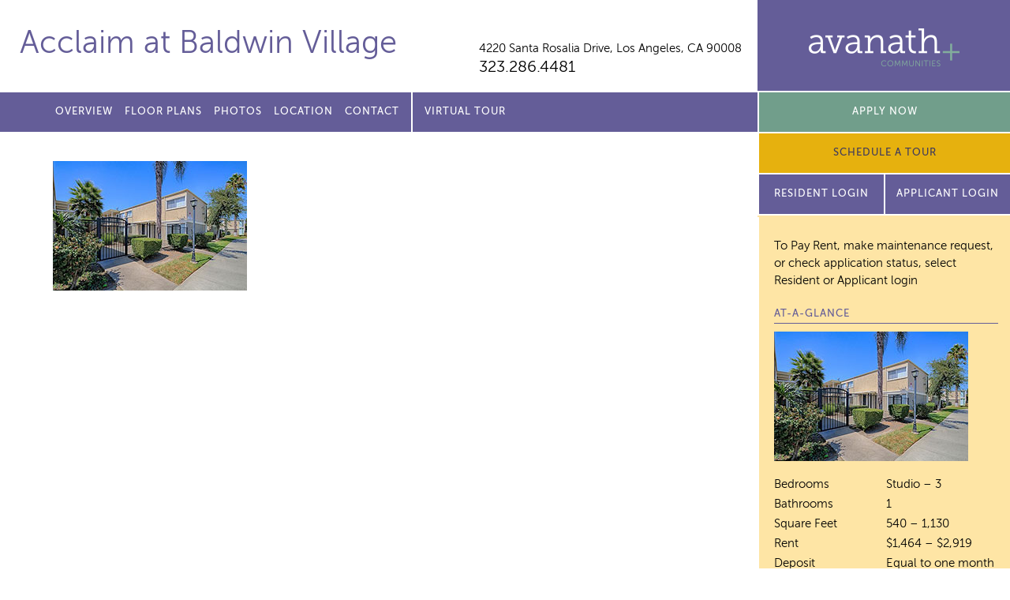

--- FILE ---
content_type: text/html; charset=UTF-8
request_url: https://baldwinvillageavanath.com/home/home-video/
body_size: 8042
content:
<!doctype html>
<html lang="en">
<head>
	<meta charset="utf-8">
	<meta name="viewport" content="width=device-width">
	<title>Acclaim at Baldwin Village</title>
<link rel="apple-touch-icon" sizes="180x180" href="/apple-touch-icon.png">
<link rel="icon" type="image/png" sizes="32x32" href="/favicon-32x32.png">
<link rel="icon" type="image/png" sizes="16x16" href="/favicon-16x16.png">
<link rel="manifest" href="/manifest.json">
<link rel="mask-icon" href="/safari-pinned-tab.svg" color="#5bbad5">
	
		<!-- All in One SEO 4.9.3 - aioseo.com -->
	<meta name="description" content="Exterior of building with sidewalks and gate" />
	<meta name="robots" content="max-image-preview:large" />
	<link rel="canonical" href="https://baldwinvillageavanath.com/home/home-video/" />
	<meta name="generator" content="All in One SEO (AIOSEO) 4.9.3" />
		<meta property="og:locale" content="en_US" />
		<meta property="og:site_name" content="Acclaim at Baldwin Village |" />
		<meta property="og:type" content="article" />
		<meta property="og:title" content="home-video | Acclaim at Baldwin Village" />
		<meta property="og:url" content="https://baldwinvillageavanath.com/home/home-video/" />
		<meta property="article:published_time" content="2017-07-14T15:50:04+00:00" />
		<meta property="article:modified_time" content="2019-02-13T18:06:30+00:00" />
		<meta name="twitter:card" content="summary" />
		<meta name="twitter:title" content="home-video | Acclaim at Baldwin Village" />
		<script type="application/ld+json" class="aioseo-schema">
			{"@context":"https:\/\/schema.org","@graph":[{"@type":"BreadcrumbList","@id":"https:\/\/baldwinvillageavanath.com\/home\/home-video\/#breadcrumblist","itemListElement":[{"@type":"ListItem","@id":"https:\/\/baldwinvillageavanath.com#listItem","position":1,"name":"Home","item":"https:\/\/baldwinvillageavanath.com","nextItem":{"@type":"ListItem","@id":"https:\/\/baldwinvillageavanath.com\/home\/home-video\/#listItem","name":"home-video"}},{"@type":"ListItem","@id":"https:\/\/baldwinvillageavanath.com\/home\/home-video\/#listItem","position":2,"name":"home-video","previousItem":{"@type":"ListItem","@id":"https:\/\/baldwinvillageavanath.com#listItem","name":"Home"}}]},{"@type":"ItemPage","@id":"https:\/\/baldwinvillageavanath.com\/home\/home-video\/#itempage","url":"https:\/\/baldwinvillageavanath.com\/home\/home-video\/","name":"home-video | Acclaim at Baldwin Village","description":"Exterior of building with sidewalks and gate","inLanguage":"en-US","isPartOf":{"@id":"https:\/\/baldwinvillageavanath.com\/#website"},"breadcrumb":{"@id":"https:\/\/baldwinvillageavanath.com\/home\/home-video\/#breadcrumblist"},"author":{"@id":"https:\/\/baldwinvillageavanath.com\/author\/admin\/#author"},"creator":{"@id":"https:\/\/baldwinvillageavanath.com\/author\/admin\/#author"},"datePublished":"2017-07-14T15:50:04+00:00","dateModified":"2019-02-13T18:06:30+00:00"},{"@type":"Organization","@id":"https:\/\/baldwinvillageavanath.com\/#organization","name":"Acclaim at Baldwin Village","url":"https:\/\/baldwinvillageavanath.com\/"},{"@type":"Person","@id":"https:\/\/baldwinvillageavanath.com\/author\/admin\/#author","url":"https:\/\/baldwinvillageavanath.com\/author\/admin\/","name":"admin","image":{"@type":"ImageObject","@id":"https:\/\/baldwinvillageavanath.com\/home\/home-video\/#authorImage","url":"https:\/\/secure.gravatar.com\/avatar\/0d642011e4846e21687d1a9033a2e4a842bb76596dec913847484f6b4dcfbbd2?s=96&d=mm&r=g","width":96,"height":96,"caption":"admin"}},{"@type":"WebSite","@id":"https:\/\/baldwinvillageavanath.com\/#website","url":"https:\/\/baldwinvillageavanath.com\/","name":"Baldwin Village","inLanguage":"en-US","publisher":{"@id":"https:\/\/baldwinvillageavanath.com\/#organization"}}]}
		</script>
		<!-- All in One SEO -->

<link rel='dns-prefetch' href='//ajax.googleapis.com' />
<link rel="alternate" title="oEmbed (JSON)" type="application/json+oembed" href="https://baldwinvillageavanath.com/wp-json/oembed/1.0/embed?url=https%3A%2F%2Fbaldwinvillageavanath.com%2Fhome%2Fhome-video%2F" />
<link rel="alternate" title="oEmbed (XML)" type="text/xml+oembed" href="https://baldwinvillageavanath.com/wp-json/oembed/1.0/embed?url=https%3A%2F%2Fbaldwinvillageavanath.com%2Fhome%2Fhome-video%2F&#038;format=xml" />
<style id='wp-img-auto-sizes-contain-inline-css' type='text/css'>
img:is([sizes=auto i],[sizes^="auto," i]){contain-intrinsic-size:3000px 1500px}
/*# sourceURL=wp-img-auto-sizes-contain-inline-css */
</style>
<style id='wp-emoji-styles-inline-css' type='text/css'>

	img.wp-smiley, img.emoji {
		display: inline !important;
		border: none !important;
		box-shadow: none !important;
		height: 1em !important;
		width: 1em !important;
		margin: 0 0.07em !important;
		vertical-align: -0.1em !important;
		background: none !important;
		padding: 0 !important;
	}
/*# sourceURL=wp-emoji-styles-inline-css */
</style>
<style id='classic-theme-styles-inline-css' type='text/css'>
/*! This file is auto-generated */
.wp-block-button__link{color:#fff;background-color:#32373c;border-radius:9999px;box-shadow:none;text-decoration:none;padding:calc(.667em + 2px) calc(1.333em + 2px);font-size:1.125em}.wp-block-file__button{background:#32373c;color:#fff;text-decoration:none}
/*# sourceURL=/wp-includes/css/classic-themes.min.css */
</style>
<link rel='stylesheet' id='site_fonts-css' href='https://baldwinvillageavanath.com/wp-content/themes/avanath/css/fonts/fonts.css' type='text/css' media='all' />
<link rel='stylesheet' id='global_site_style-css' href='https://baldwinvillageavanath.com/wp-content/themes/avanath/css/style.php?p=style.scss&#038;ver=v1754662054' type='text/css' media='all' />
<link rel='stylesheet' id='site_style-css' href='https://baldwinvillageavanath.com/wp-content/themes/avanath/css/style.php?p=site83.scss&#038;ver=v1754662054' type='text/css' media='all' />
<link rel='stylesheet' id='site_icons-css' href='https://baldwinvillageavanath.com/wp-content/themes/avanath/css/icons/icons.css' type='text/css' media='all' />
<link rel="https://api.w.org/" href="https://baldwinvillageavanath.com/wp-json/" /><link rel="alternate" title="JSON" type="application/json" href="https://baldwinvillageavanath.com/wp-json/wp/v2/media/14" /><link rel="EditURI" type="application/rsd+xml" title="RSD" href="https://baldwinvillageavanath.com/xmlrpc.php?rsd" />
<link rel='shortlink' href='https://baldwinvillageavanath.com/?p=14' />
<!-- start Simple Custom CSS and JS -->
<!-- Global site tag (gtag.js) - Google Analytics -->
<script async src="https://www.googletagmanager.com/gtag/js?id=UA-71238336-16"></script>
<script>
  window.dataLayer = window.dataLayer || [];
  function gtag(){dataLayer.push(arguments);}
  gtag('js', new Date());

  gtag('config', 'UA-71238336-16');
</script>
<!-- end Simple Custom CSS and JS -->
	<script async src="https://www.googletagmanager.com/gtag/js?id=G-J95PRH972S"></script>
<script>
  window.dataLayer = window.dataLayer || [];
  function gtag(){dataLayer.push(arguments);}
  gtag('js', new Date());

  gtag('config', 'G-J95PRH972S');
</script><style id='global-styles-inline-css' type='text/css'>
:root{--wp--preset--aspect-ratio--square: 1;--wp--preset--aspect-ratio--4-3: 4/3;--wp--preset--aspect-ratio--3-4: 3/4;--wp--preset--aspect-ratio--3-2: 3/2;--wp--preset--aspect-ratio--2-3: 2/3;--wp--preset--aspect-ratio--16-9: 16/9;--wp--preset--aspect-ratio--9-16: 9/16;--wp--preset--color--black: #000000;--wp--preset--color--cyan-bluish-gray: #abb8c3;--wp--preset--color--white: #ffffff;--wp--preset--color--pale-pink: #f78da7;--wp--preset--color--vivid-red: #cf2e2e;--wp--preset--color--luminous-vivid-orange: #ff6900;--wp--preset--color--luminous-vivid-amber: #fcb900;--wp--preset--color--light-green-cyan: #7bdcb5;--wp--preset--color--vivid-green-cyan: #00d084;--wp--preset--color--pale-cyan-blue: #8ed1fc;--wp--preset--color--vivid-cyan-blue: #0693e3;--wp--preset--color--vivid-purple: #9b51e0;--wp--preset--gradient--vivid-cyan-blue-to-vivid-purple: linear-gradient(135deg,rgb(6,147,227) 0%,rgb(155,81,224) 100%);--wp--preset--gradient--light-green-cyan-to-vivid-green-cyan: linear-gradient(135deg,rgb(122,220,180) 0%,rgb(0,208,130) 100%);--wp--preset--gradient--luminous-vivid-amber-to-luminous-vivid-orange: linear-gradient(135deg,rgb(252,185,0) 0%,rgb(255,105,0) 100%);--wp--preset--gradient--luminous-vivid-orange-to-vivid-red: linear-gradient(135deg,rgb(255,105,0) 0%,rgb(207,46,46) 100%);--wp--preset--gradient--very-light-gray-to-cyan-bluish-gray: linear-gradient(135deg,rgb(238,238,238) 0%,rgb(169,184,195) 100%);--wp--preset--gradient--cool-to-warm-spectrum: linear-gradient(135deg,rgb(74,234,220) 0%,rgb(151,120,209) 20%,rgb(207,42,186) 40%,rgb(238,44,130) 60%,rgb(251,105,98) 80%,rgb(254,248,76) 100%);--wp--preset--gradient--blush-light-purple: linear-gradient(135deg,rgb(255,206,236) 0%,rgb(152,150,240) 100%);--wp--preset--gradient--blush-bordeaux: linear-gradient(135deg,rgb(254,205,165) 0%,rgb(254,45,45) 50%,rgb(107,0,62) 100%);--wp--preset--gradient--luminous-dusk: linear-gradient(135deg,rgb(255,203,112) 0%,rgb(199,81,192) 50%,rgb(65,88,208) 100%);--wp--preset--gradient--pale-ocean: linear-gradient(135deg,rgb(255,245,203) 0%,rgb(182,227,212) 50%,rgb(51,167,181) 100%);--wp--preset--gradient--electric-grass: linear-gradient(135deg,rgb(202,248,128) 0%,rgb(113,206,126) 100%);--wp--preset--gradient--midnight: linear-gradient(135deg,rgb(2,3,129) 0%,rgb(40,116,252) 100%);--wp--preset--font-size--small: 13px;--wp--preset--font-size--medium: 20px;--wp--preset--font-size--large: 36px;--wp--preset--font-size--x-large: 42px;--wp--preset--spacing--20: 0.44rem;--wp--preset--spacing--30: 0.67rem;--wp--preset--spacing--40: 1rem;--wp--preset--spacing--50: 1.5rem;--wp--preset--spacing--60: 2.25rem;--wp--preset--spacing--70: 3.38rem;--wp--preset--spacing--80: 5.06rem;--wp--preset--shadow--natural: 6px 6px 9px rgba(0, 0, 0, 0.2);--wp--preset--shadow--deep: 12px 12px 50px rgba(0, 0, 0, 0.4);--wp--preset--shadow--sharp: 6px 6px 0px rgba(0, 0, 0, 0.2);--wp--preset--shadow--outlined: 6px 6px 0px -3px rgb(255, 255, 255), 6px 6px rgb(0, 0, 0);--wp--preset--shadow--crisp: 6px 6px 0px rgb(0, 0, 0);}:where(.is-layout-flex){gap: 0.5em;}:where(.is-layout-grid){gap: 0.5em;}body .is-layout-flex{display: flex;}.is-layout-flex{flex-wrap: wrap;align-items: center;}.is-layout-flex > :is(*, div){margin: 0;}body .is-layout-grid{display: grid;}.is-layout-grid > :is(*, div){margin: 0;}:where(.wp-block-columns.is-layout-flex){gap: 2em;}:where(.wp-block-columns.is-layout-grid){gap: 2em;}:where(.wp-block-post-template.is-layout-flex){gap: 1.25em;}:where(.wp-block-post-template.is-layout-grid){gap: 1.25em;}.has-black-color{color: var(--wp--preset--color--black) !important;}.has-cyan-bluish-gray-color{color: var(--wp--preset--color--cyan-bluish-gray) !important;}.has-white-color{color: var(--wp--preset--color--white) !important;}.has-pale-pink-color{color: var(--wp--preset--color--pale-pink) !important;}.has-vivid-red-color{color: var(--wp--preset--color--vivid-red) !important;}.has-luminous-vivid-orange-color{color: var(--wp--preset--color--luminous-vivid-orange) !important;}.has-luminous-vivid-amber-color{color: var(--wp--preset--color--luminous-vivid-amber) !important;}.has-light-green-cyan-color{color: var(--wp--preset--color--light-green-cyan) !important;}.has-vivid-green-cyan-color{color: var(--wp--preset--color--vivid-green-cyan) !important;}.has-pale-cyan-blue-color{color: var(--wp--preset--color--pale-cyan-blue) !important;}.has-vivid-cyan-blue-color{color: var(--wp--preset--color--vivid-cyan-blue) !important;}.has-vivid-purple-color{color: var(--wp--preset--color--vivid-purple) !important;}.has-black-background-color{background-color: var(--wp--preset--color--black) !important;}.has-cyan-bluish-gray-background-color{background-color: var(--wp--preset--color--cyan-bluish-gray) !important;}.has-white-background-color{background-color: var(--wp--preset--color--white) !important;}.has-pale-pink-background-color{background-color: var(--wp--preset--color--pale-pink) !important;}.has-vivid-red-background-color{background-color: var(--wp--preset--color--vivid-red) !important;}.has-luminous-vivid-orange-background-color{background-color: var(--wp--preset--color--luminous-vivid-orange) !important;}.has-luminous-vivid-amber-background-color{background-color: var(--wp--preset--color--luminous-vivid-amber) !important;}.has-light-green-cyan-background-color{background-color: var(--wp--preset--color--light-green-cyan) !important;}.has-vivid-green-cyan-background-color{background-color: var(--wp--preset--color--vivid-green-cyan) !important;}.has-pale-cyan-blue-background-color{background-color: var(--wp--preset--color--pale-cyan-blue) !important;}.has-vivid-cyan-blue-background-color{background-color: var(--wp--preset--color--vivid-cyan-blue) !important;}.has-vivid-purple-background-color{background-color: var(--wp--preset--color--vivid-purple) !important;}.has-black-border-color{border-color: var(--wp--preset--color--black) !important;}.has-cyan-bluish-gray-border-color{border-color: var(--wp--preset--color--cyan-bluish-gray) !important;}.has-white-border-color{border-color: var(--wp--preset--color--white) !important;}.has-pale-pink-border-color{border-color: var(--wp--preset--color--pale-pink) !important;}.has-vivid-red-border-color{border-color: var(--wp--preset--color--vivid-red) !important;}.has-luminous-vivid-orange-border-color{border-color: var(--wp--preset--color--luminous-vivid-orange) !important;}.has-luminous-vivid-amber-border-color{border-color: var(--wp--preset--color--luminous-vivid-amber) !important;}.has-light-green-cyan-border-color{border-color: var(--wp--preset--color--light-green-cyan) !important;}.has-vivid-green-cyan-border-color{border-color: var(--wp--preset--color--vivid-green-cyan) !important;}.has-pale-cyan-blue-border-color{border-color: var(--wp--preset--color--pale-cyan-blue) !important;}.has-vivid-cyan-blue-border-color{border-color: var(--wp--preset--color--vivid-cyan-blue) !important;}.has-vivid-purple-border-color{border-color: var(--wp--preset--color--vivid-purple) !important;}.has-vivid-cyan-blue-to-vivid-purple-gradient-background{background: var(--wp--preset--gradient--vivid-cyan-blue-to-vivid-purple) !important;}.has-light-green-cyan-to-vivid-green-cyan-gradient-background{background: var(--wp--preset--gradient--light-green-cyan-to-vivid-green-cyan) !important;}.has-luminous-vivid-amber-to-luminous-vivid-orange-gradient-background{background: var(--wp--preset--gradient--luminous-vivid-amber-to-luminous-vivid-orange) !important;}.has-luminous-vivid-orange-to-vivid-red-gradient-background{background: var(--wp--preset--gradient--luminous-vivid-orange-to-vivid-red) !important;}.has-very-light-gray-to-cyan-bluish-gray-gradient-background{background: var(--wp--preset--gradient--very-light-gray-to-cyan-bluish-gray) !important;}.has-cool-to-warm-spectrum-gradient-background{background: var(--wp--preset--gradient--cool-to-warm-spectrum) !important;}.has-blush-light-purple-gradient-background{background: var(--wp--preset--gradient--blush-light-purple) !important;}.has-blush-bordeaux-gradient-background{background: var(--wp--preset--gradient--blush-bordeaux) !important;}.has-luminous-dusk-gradient-background{background: var(--wp--preset--gradient--luminous-dusk) !important;}.has-pale-ocean-gradient-background{background: var(--wp--preset--gradient--pale-ocean) !important;}.has-electric-grass-gradient-background{background: var(--wp--preset--gradient--electric-grass) !important;}.has-midnight-gradient-background{background: var(--wp--preset--gradient--midnight) !important;}.has-small-font-size{font-size: var(--wp--preset--font-size--small) !important;}.has-medium-font-size{font-size: var(--wp--preset--font-size--medium) !important;}.has-large-font-size{font-size: var(--wp--preset--font-size--large) !important;}.has-x-large-font-size{font-size: var(--wp--preset--font-size--x-large) !important;}
/*# sourceURL=global-styles-inline-css */
</style>
</head>
<body class="attachment wp-singular attachment-template-default attachmentid-14 attachment-jpeg wp-theme-avanath apply-now virtual-tour-menu">
	<div id="header">
		<div class="header-top">
						<div class="header-left">
				<div class="wrap">
					<div class="site-title  notranslate"><a href="/">Acclaim at Baldwin Village</a></div>
										<div class="site-info">
						<div class="site-address notranslate"><a href="/location/">4220 Santa Rosalia Drive, <span>Los Angeles, CA 90008</span></a></div>
						<div class="site-phone">								<a href="tel:3232864481">323.286.4481</a>
								</div>
					</div>
				</div>
			</div>
			<div class="header-right">
				<span></span><a href="http://avanath.com/" title="Avanath Communities" target="_blank">Avanath Communities</a>
			</div>
			</div>
		<div class="header-bottom">
			<div class="header-left">
				<div class="wrap">
					<div class="primary-menu">
						<ul id="menu-main-menu" class="menu"><li id="menu-item-18" class="menu-item menu-item-type-post_type menu-item-object-page menu-item-18"><a href="https://baldwinvillageavanath.com/overview/">Overview</a></li>
<li id="menu-item-24" class="menu-item menu-item-type-post_type menu-item-object-page menu-item-24"><a href="https://baldwinvillageavanath.com/floor-plans/">Floor Plans</a></li>
<li id="menu-item-29" class="menu-item menu-item-type-post_type menu-item-object-page menu-item-29"><a href="https://baldwinvillageavanath.com/photos/">Photos</a></li>
<li id="menu-item-32" class="menu-item menu-item-type-post_type menu-item-object-page menu-item-32"><a href="https://baldwinvillageavanath.com/location/">Location</a></li>

<li id="menu-item-35" class="menu-item menu-item-type-post_type menu-item-object-page menu-item-35"><a href="https://baldwinvillageavanath.com/contact/">Contact</a></li>
<li id="menu-item-1210" class="virtual-tour menu-item menu-item-type-custom menu-item-object-custom menu-item-1210"><a href="https://tours.invisionstudio.com/Avanath-BaldwinVillage">Virtual Tour</a></li>
</ul>					</div>
				</div>
			</div>
			<div class="header-right">

				<div class="secondary-menu">
					<ul>
									<li><a href="https://avanath.securecafe.com/onlineleasing/baldwin-village/availableunits.aspx" target="_blank" class="blue-button">Apply Now</a></li>
									</ul>
				</div>
				      <link rel="stylesheet" type="text/css" href="https://www.myshowing.com/css/schedule_a_tour_webform_popup.css" media="all">
      <button id="schedule-tour-popup-button" class="gold-button">Schedule a Tour</button>
      <div id="schedule-tour-modal" class="schedule-tour-modal">
      <div class="schedule-tour-modal-content">
      <div class="schedule-tour-modal-body">
      <div class="self_schedule_popup_close"><span class="schedule_popup_close">&times;</span></div>
      <div class='embed-container'><iframe id='ifrm' src='https://www.myshowing.com/Avanath_Realty/Baldwin_Village/scheduletourwidget/StkhiQQ4kbap66AexQ/' frameborder='0' style='border:0;' frameborder='0' ></iframe>
      </div></div></div></div>
      <script src="https://www.myshowing.com/js/properties/schedule_a_tour_webform_popup.js"></script>
      <style>
      #schedule-tour-popup-button{ font-family: MuseoSans-500; width: 100%; border: 1px solid white; border-top:none; font-weight: 400; position: relative; transition: background 0.3s ease-in-out 0s;background-color: #645d98;color: #ffffff;font-size: 13px;line-height: 50px;min-height: 50px;-moz-user-select: none;cursor: pointer;display: inline-block;margin-bottom: 0;text-align: center;vertical-align: middle;white-space: nowrap;padding:0; z-index: 10; text-transform: uppercase; letter-spacing: 1px; 
        border-left: solid 2px white;
        border-top: solid 2px white;
        border-right: none;
      }
      #schedule-tour-popup-button:hover { background-color: #282828 }

      </style>				<div class="apply-now-button">
					<a href="https://avanath.securecafe.com/residentservices/apartmentsforrent/userlogin.aspx" class="purple-button" target="_blank">Resident Login</a>

											<a href="https://avanath.securecafe.com/onlineleasing/baldwin-village/guestlogin.aspx" class="purple-button" target="_blank">Applicant Login</a>
									</div>
			</div>
		</div>
	</div>
	<div id="mobile-coupon" style="display:none">
		</div>
	<div id="main">
	<div class="content std-content">
		<div class="wrap">
			<p class="attachment"><a href='https://baldwinvillageavanath.com/wp-content/uploads/sites/83/2017/07/home-video.jpg'><img decoding="async" width="246" height="164" src="https://baldwinvillageavanath.com/wp-content/uploads/sites/83/2017/07/home-video.jpg" class="attachment-medium size-medium" alt="Exterior of building with sidewalks and gate" /></a></p>
		</div> <!-- .wrap -->
	</div> <!-- .content -->
		<div class="sidebar std-content">
				<div class="sidebar-interior">
			<p class="resident-login-instructions">
								To Pay Rent, make maintenance request, or check application status, select Resident or Applicant login
							</p>
		<h3>At-A-Glance</h3>
		<p class="attachment"><a href='https://baldwinvillageavanath.com/wp-content/uploads/sites/83/2017/07/home-video.jpg'><img decoding="async" width="246" height="164" src="https://baldwinvillageavanath.com/wp-content/uploads/sites/83/2017/07/home-video.jpg" class="attachment-medium size-medium" alt="Exterior of building with sidewalks and gate" /></a></p>
<table>
<tbody>
<tr>
<td>Bedrooms</td>
<td>Studio – 3</td>
</tr>
<tr>
<td>Bathrooms</td>
<td>1</td>
</tr>
<tr>
<td>Square Feet</td>
<td>540 – 1,130</td>
</tr>
<tr>
<td>Rent</td>
<td>$<span data-olk-copy-source="MessageBody">1,464</span> – $2,919</td>
</tr>
<tr>
<td>Deposit</td>
<td>Equal to one month rent on approved credit</td>
</tr>
</tbody>
</table>
<p>&nbsp;</p>

		<h3>Office Hours</h3>
		<p class="attachment"><a href='https://baldwinvillageavanath.com/wp-content/uploads/sites/83/2017/07/home-video.jpg'><img decoding="async" width="246" height="164" src="https://baldwinvillageavanath.com/wp-content/uploads/sites/83/2017/07/home-video.jpg" class="attachment-medium size-medium" alt="Exterior of building with sidewalks and gate" /></a></p>
<table>
<tbody>
<tr>
<td>Monday</td>
<td>9:00am – 5:00pm</td>
</tr>
<tr>
<td>Tuesday</td>
<td>9:00am – 5:00pm</td>
</tr>
<tr>
<td>Wednesday</td>
<td>9:00am – 5:00pm</td>
</tr>
<tr>
<td>Thursday</td>
<td>9:00am – 5:00pm</td>
</tr>
<tr>
<td>Friday</td>
<td>9:00am – 5:00pm</td>
</tr>
<tr>
<td>Saturday</td>
<td>10:00am – 5:00pm</td>
</tr>
<tr>
<td>Sunday</td>
<td>1:00pm – 5:00pm</td>
</tr>
</tbody>
</table>

		<a href="/contact/" class="button">Contact us for a visit!</a>

		<h4>Share our property with friends</h4>
		<div class="sharebox" data-share-url="https://baldwinvillageavanath.com/home/home-video" data-share-text="Check out this property!">
			<a href="/cdn-cgi/l/email-protection#[base64]" class="email" title="Share Email" aria-label="Share Email"><span></span></a>
			<a href="#" class="facebook" title="Share on Facebook" aria-label="Share on Facebook"><span></span></a>
			<a href="#" class="twitter" title="Share on Twitter" aria-label="Share on Twitter"><span></span></a>
		</div>

    
		</div>
	</div> <!-- .sidebar -->
	<div class="clear"></div>
</div>

	<div id="footer">
		<div class="footer-top">
			<div class="wrap">
				<p>
					Prices, availability and coupons are subject to change.
				</p>
				<p>
					Please <a href="/contact">contact us</a> for further details on specials and/or coupons.
				</p>
			</div>
		</div>
		<div class="footer-bottom">
			<div class="footer-left">
				<div class="wrap">
Acclaim at Baldwin Village  |
<a href="http://avanath.com/" target="_blank">Managed by Avanath&nbsp;Communities</a><br>
<a href="https://portal.hud.gov/hudportal/HUD?src=/program_offices/fair_housing_equal_opp/FHLaws/yourrights" class="equal-housing" target="_blank">Equal Housing Opportunity Provider</a>
<a href="https://www.avanath.com/wp-content/uploads/2022/04/Avanath_EqualHousingOpportunity_Statement_4.4.pdf" target="_blank">Equal Housing Opportunity Statement</a>
<br>
<a href="https://www.avanath.com/privacy/" target="_blank" rel="noopener">Privacy Policy</a>
</div>
<div class="wrap">
<a href="https://www.avanath.com/our-commitment-to-accessibility/" target="_blank" rel="noopener">Our Commitment to Accessibility</a>

				</div>
			</div>
			<div class="footer-right">
				<div class="translate-box">
				<div id="google_translate_element"></div>
				</div>
<script data-cfasync="false" src="/cdn-cgi/scripts/5c5dd728/cloudflare-static/email-decode.min.js"></script><script type="text/javascript">
function googleTranslateElementInit() {
  new google.translate.TranslateElement({pageLanguage: 'en'}, 'google_translate_element');
}
</script>
<script type="text/javascript" src="//translate.google.com/translate_a/element.js?cb=googleTranslateElementInit"></script>
			</div>
			<div class="clear"></div>
		</div>
	</div>
<script type="speculationrules">
{"prefetch":[{"source":"document","where":{"and":[{"href_matches":"/*"},{"not":{"href_matches":["/wp-*.php","/wp-admin/*","/wp-content/uploads/sites/83/*","/wp-content/*","/wp-content/plugins/*","/wp-content/themes/avanath/*","/*\\?(.+)"]}},{"not":{"selector_matches":"a[rel~=\"nofollow\"]"}},{"not":{"selector_matches":".no-prefetch, .no-prefetch a"}}]},"eagerness":"conservative"}]}
</script>
<script type="text/javascript" src="https://ajax.googleapis.com/ajax/libs/jquery/2.2.4/jquery.min.js?ver=6.9" id="jquery-js"></script>
<script type="text/javascript" src="https://baldwinvillageavanath.com/wp-content/themes/avanath/js/lib.js?ver=v1660755816" id="theme_library-js"></script>
<script type="text/javascript" src="https://baldwinvillageavanath.com/wp-content/themes/avanath/js/script.js?ver=v1754661986" id="theme_script-js"></script>
<script id="wp-emoji-settings" type="application/json">
{"baseUrl":"https://s.w.org/images/core/emoji/17.0.2/72x72/","ext":".png","svgUrl":"https://s.w.org/images/core/emoji/17.0.2/svg/","svgExt":".svg","source":{"concatemoji":"https://baldwinvillageavanath.com/wp-includes/js/wp-emoji-release.min.js?ver=6.9"}}
</script>
<script type="module">
/* <![CDATA[ */
/*! This file is auto-generated */
const a=JSON.parse(document.getElementById("wp-emoji-settings").textContent),o=(window._wpemojiSettings=a,"wpEmojiSettingsSupports"),s=["flag","emoji"];function i(e){try{var t={supportTests:e,timestamp:(new Date).valueOf()};sessionStorage.setItem(o,JSON.stringify(t))}catch(e){}}function c(e,t,n){e.clearRect(0,0,e.canvas.width,e.canvas.height),e.fillText(t,0,0);t=new Uint32Array(e.getImageData(0,0,e.canvas.width,e.canvas.height).data);e.clearRect(0,0,e.canvas.width,e.canvas.height),e.fillText(n,0,0);const a=new Uint32Array(e.getImageData(0,0,e.canvas.width,e.canvas.height).data);return t.every((e,t)=>e===a[t])}function p(e,t){e.clearRect(0,0,e.canvas.width,e.canvas.height),e.fillText(t,0,0);var n=e.getImageData(16,16,1,1);for(let e=0;e<n.data.length;e++)if(0!==n.data[e])return!1;return!0}function u(e,t,n,a){switch(t){case"flag":return n(e,"\ud83c\udff3\ufe0f\u200d\u26a7\ufe0f","\ud83c\udff3\ufe0f\u200b\u26a7\ufe0f")?!1:!n(e,"\ud83c\udde8\ud83c\uddf6","\ud83c\udde8\u200b\ud83c\uddf6")&&!n(e,"\ud83c\udff4\udb40\udc67\udb40\udc62\udb40\udc65\udb40\udc6e\udb40\udc67\udb40\udc7f","\ud83c\udff4\u200b\udb40\udc67\u200b\udb40\udc62\u200b\udb40\udc65\u200b\udb40\udc6e\u200b\udb40\udc67\u200b\udb40\udc7f");case"emoji":return!a(e,"\ud83e\u1fac8")}return!1}function f(e,t,n,a){let r;const o=(r="undefined"!=typeof WorkerGlobalScope&&self instanceof WorkerGlobalScope?new OffscreenCanvas(300,150):document.createElement("canvas")).getContext("2d",{willReadFrequently:!0}),s=(o.textBaseline="top",o.font="600 32px Arial",{});return e.forEach(e=>{s[e]=t(o,e,n,a)}),s}function r(e){var t=document.createElement("script");t.src=e,t.defer=!0,document.head.appendChild(t)}a.supports={everything:!0,everythingExceptFlag:!0},new Promise(t=>{let n=function(){try{var e=JSON.parse(sessionStorage.getItem(o));if("object"==typeof e&&"number"==typeof e.timestamp&&(new Date).valueOf()<e.timestamp+604800&&"object"==typeof e.supportTests)return e.supportTests}catch(e){}return null}();if(!n){if("undefined"!=typeof Worker&&"undefined"!=typeof OffscreenCanvas&&"undefined"!=typeof URL&&URL.createObjectURL&&"undefined"!=typeof Blob)try{var e="postMessage("+f.toString()+"("+[JSON.stringify(s),u.toString(),c.toString(),p.toString()].join(",")+"));",a=new Blob([e],{type:"text/javascript"});const r=new Worker(URL.createObjectURL(a),{name:"wpTestEmojiSupports"});return void(r.onmessage=e=>{i(n=e.data),r.terminate(),t(n)})}catch(e){}i(n=f(s,u,c,p))}t(n)}).then(e=>{for(const n in e)a.supports[n]=e[n],a.supports.everything=a.supports.everything&&a.supports[n],"flag"!==n&&(a.supports.everythingExceptFlag=a.supports.everythingExceptFlag&&a.supports[n]);var t;a.supports.everythingExceptFlag=a.supports.everythingExceptFlag&&!a.supports.flag,a.supports.everything||((t=a.source||{}).concatemoji?r(t.concatemoji):t.wpemoji&&t.twemoji&&(r(t.twemoji),r(t.wpemoji)))});
//# sourceURL=https://baldwinvillageavanath.com/wp-includes/js/wp-emoji-loader.min.js
/* ]]> */
</script>
<script type="module">
    import MEChat from 'https://cdn.skypack.dev/@meetelise/chat';
    MEChat.start({
      organization: "b1ee0d53-6c78-437f-bd4b-c092974d6e75",
    });
</script>
<script defer src="https://static.cloudflareinsights.com/beacon.min.js/vcd15cbe7772f49c399c6a5babf22c1241717689176015" integrity="sha512-ZpsOmlRQV6y907TI0dKBHq9Md29nnaEIPlkf84rnaERnq6zvWvPUqr2ft8M1aS28oN72PdrCzSjY4U6VaAw1EQ==" data-cf-beacon='{"version":"2024.11.0","token":"ba551bd682a640179da1a0d8a3cce3a7","r":1,"server_timing":{"name":{"cfCacheStatus":true,"cfEdge":true,"cfExtPri":true,"cfL4":true,"cfOrigin":true,"cfSpeedBrain":true},"location_startswith":null}}' crossorigin="anonymous"></script>
</body>
</html>
<!-- Dynamic page generated in 0.103 seconds. -->
<!-- Cached page generated by WP-Super-Cache on 2026-01-18 01:56:36 -->

<!-- super cache -->

--- FILE ---
content_type: text/html; charset=UTF-8
request_url: https://www.myshowing.com/Avanath_Realty/Baldwin_Village/scheduletourwidget/StkhiQQ4kbap66AexQ/
body_size: 1781
content:
<!DOCTYPE html>
<html lang="en">
<head>
    <!-- Start Google Tag Manager -->
        <!-- End Google Tag Manager -->

    <!-- Start Adobe Analytics -->
    
    <!-- End Adobe Analytics -->

    <!-- Start Google Analytics -->
        <!-- End Google Analytics -->
    <meta charset="utf-8">
    <meta http-equiv="cache-control" content="max-age=0"/>
    <meta http-equiv="cache-control" content="no-cache"/>
    <meta http-equiv="expires" content="0"/>
    <meta http-equiv="expires" content="Tue, 01 Jan 1980 1:00:00 GMT"/>
    <meta http-equiv="pragma" content="no-cache"/>
    <title>MyShowing.com</title>
    <meta name="description" content="MyShowing.com">
    <meta name="viewport" content="width=device-width, initial-scale=1, maximum-scale=1">
    <!-- Instructs the Googlebot to not index the web page's including the links present on the webpage. -->
    <meta name="robots" content="noindex, nofollow">
    <link rel="stylesheet" href="/css/plugin.css">
    <link rel="stylesheet" href="/css/bootstrap.css">
    <link rel="stylesheet" href="https://ajax.googleapis.com/ajax/libs/jqueryui/1.11.4/themes/smoothness/jquery-ui.css">
    <link href="//cdnjs.cloudflare.com/ajax/libs/font-awesome/4.4.0/css/font-awesome.css" rel="stylesheet">
    <link rel="stylesheet" href="/css/font.css">
    <link rel="stylesheet" href="/css/ada_datepicker.css">
    <link rel="stylesheet" href="/css/scheduler/scheduler.css">
            <script src="https://www.unpkg.com/iframe-resizer@4.3.9/js/iframeResizer.contentWindow.js"></script>
        <script src="/js/jquery.min.js"></script>
    <script src="https://ajax.googleapis.com/ajax/libs/jqueryui/1.11.4/jquery-ui.min.js"></script>
    <script src="/js/bootstrap.js"></script>
    <script src="/js/fuelux/fuelux.js"></script>
    <script src="/js/inputmaskphone/jquery.inputmask.bundle.js"></script>
    <script src="/js/properties/calender-event/fullcalendar.min.js"></script>
    <script src="https://apis.google.com/js/platform.js" async defer></script>
    <script src="https://apis.google.com/js/api:client.js"></script>
    <script src="https://js.stripe.com/v3/"></script>
    <script type="text/javascript" src="https://cdn-us.trustev.com/trustev.min.js"></script>
    <script src="https://cdnjs.cloudflare.com/ajax/libs/dompurify/2.3.2/purify.min.js"></script>
            <script src="/js/scheduler/scheduler_self_guided_tour.js?1768289553"></script>
        <script src="/js/scheduler/scheduler_guided_tour.js?1768289553"></script>
        
        <script src="/js/jquery.validate.min.js" defer="defer"></script>
    <script type="text/javascript">
    var csrfToken = '';
    let fetchOptions = '';
    let abbreviation = "Avanath Realty";  // Ticket CRM-10421 : This variable is getting use everywhere and this file also included everywhere. Do not remove this variable and do not exclude this file. 
    $(document).ready(function () {
        $.ajaxSetup({
            headers: {
                "X-CSRF-Token": csrfToken
            }
        });
        fetchOptions = {
            method: "Post",
            headers: {
                "X-CSRF-Token": csrfToken
            },
        }
        if ($('form').length) {
            $('form').each(function () {
                var checkToken = $(this).find("input[name='_csrfToken']");
                if (checkToken.length == 0)
                    $(this).append('<input type="hidden" name="_csrfToken" value="' + csrfToken + '">');
            });
        }
    });
</script>
</head>
<body>
<div id="analytic" gaToken="" class="hide"></div>

    <main>
        <div id="sheduleATourContainer_id" class="GT-1 SGT-" data-unique_session_id="" data-awl_id="">
                                <!--When both the Tours (Guided + Self Guided) are enabled -->
                    
                    <div class="tour_type_section">
                    </div>
                    <!-- Load Contact Form -->
                    <section id="contact_info" class = "hide ">
                                            </section>

                            </div>
    </main>

<style>
    .btn-blue {
        color: #ffffff;
        background-color: #719e8a;
    }

    .btn-blue:hover {
        color: #ffffff;
        background-color: #645d98;
    }
</style>
<script src="/js/custom_ada.js"></script>
<script src="/js/app.js" defer="defer"></script>
<script src="/js/scheduler/scheduler.js"></script>
<script>
    Scheduler.externalSgt = "";
    Scheduler.source_id = "StkhiQQ4kbap66AexQ";
    Scheduler.desiredTourTime = "";
    Scheduler.desiredTourToTime = "";
    Scheduler.desiredAppointmentDay = "Thu";
    Scheduler.desiredAppointmentDate = "01";
    Scheduler.desireAppointmentMonth = "Jan";
    Scheduler.loadBasicData("//www.myshowing.com/",
        "Avanath Realty",
        "Baldwin Village");
    Scheduler.embeddedInIframe = Scheduler.isEmbeddedInIframe();
    Scheduler.desiredTourDate = "";
    Scheduler.prospectFirstName = "";
    Scheduler.prospectLastName = "";
    Scheduler.prospectPhoneNumber = "";
    Scheduler.prospectEmail = "";
    Scheduler.aiChatOrigin = "";
    Scheduler.contactId = "";
    Scheduler.guestCardId = "";
    Scheduler.moveInDate = "";
    Scheduler.strAssistedFlag = "";
    Scheduler.isAIChat = "";
    Scheduler.strReferralSourceId = "";
    Scheduler.accessWidgetLeadId = "";
    Scheduler.externalLink = {"sgt":"","gt":"","vgt":""};
    Scheduler.internalGaId = "";
    
</script>
<script>
                        
                Scheduler.isSingleTour = true;
                Scheduler.loadTour("gt", "StkhiQQ4kbap66AexQ", true, '', "");
            
                </script>
</body>
<!-- Start Google Tag Manager (noscript) -->
<!-- End Google Tag Manager (noscript) -->
</html>


--- FILE ---
content_type: text/css;charset=UTF-8
request_url: https://baldwinvillageavanath.com/wp-content/themes/avanath/css/style.php?p=site83.scss&ver=v1754662054
body_size: -270
content:
/* compiled by scssphp v0.1.1 on Thu, 15 Dec 2022 20:20:36 +0000 (0.0002s) */

